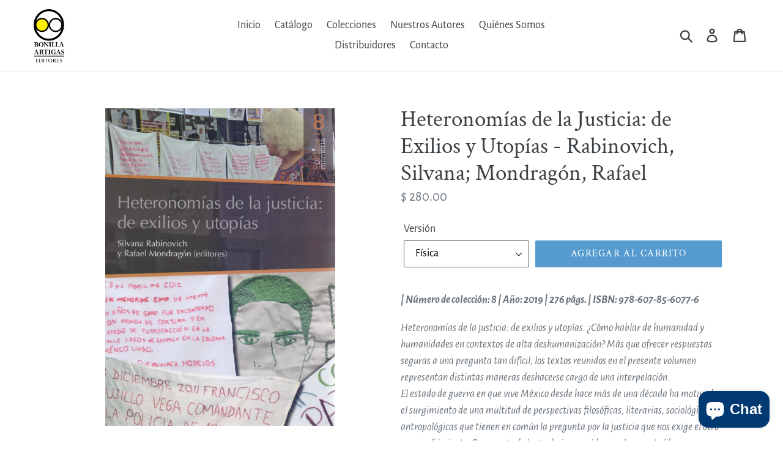

--- FILE ---
content_type: text/html; charset=utf-8
request_url: https://bonillaartigaseditores.com/products/heteronomias-de-la-justicia-de-exilios-y-utopias-rabinovich-silvana-mondragon-rafael
body_size: 17949
content:
<!doctype html>
<!--[if IE 9]> <html class="ie9 no-js" lang="es"> <![endif]-->
<!--[if (gt IE 9)|!(IE)]><!--> <html class="no-js" lang="es"> <!--<![endif]-->
<head>
  <meta charset="utf-8">
  <meta http-equiv="X-UA-Compatible" content="IE=edge,chrome=1">
  <meta name="viewport" content="width=device-width,initial-scale=1">
  <meta name="theme-color" content="#559bcf">
  <link rel="canonical" href="https://bonillaartigaseditores.com/products/heteronomias-de-la-justicia-de-exilios-y-utopias-rabinovich-silvana-mondragon-rafael"><link rel="shortcut icon" href="//bonillaartigaseditores.com/cdn/shop/files/favicon_32x32.png?v=1613548036" type="image/png"><title>Heteronomías de la Justicia: de Exilios y Utopías - Rabinovich, Silvan
&ndash; Bonilla Artigas Editores</title><meta name="description" content="| Número de colección: 8 | Año: 2019 | 276 págs. | ISBN: 978-607-85-6077-6 Heteronomías de la justicia: de exilios y utopías. ¿Cómo hablar de humanidad y humanidades en contextos de alta deshumanización? Más que ofrecer respuestas seguras a una pregunta tan difícil, los textos reunidos en el presente volumen representa"><!-- /snippets/social-meta-tags.liquid -->




<meta property="og:site_name" content="Bonilla Artigas Editores">
<meta property="og:url" content="https://bonillaartigaseditores.com/products/heteronomias-de-la-justicia-de-exilios-y-utopias-rabinovich-silvana-mondragon-rafael">
<meta property="og:title" content="Heteronomías de la Justicia: de Exilios y Utopías - Rabinovich, Silvana; Mondragón, Rafael">
<meta property="og:type" content="product">
<meta property="og:description" content="| Número de colección: 8 | Año: 2019 | 276 págs. | ISBN: 978-607-85-6077-6 Heteronomías de la justicia: de exilios y utopías. ¿Cómo hablar de humanidad y humanidades en contextos de alta deshumanización? Más que ofrecer respuestas seguras a una pregunta tan difícil, los textos reunidos en el presente volumen representa">

  <meta property="og:price:amount" content="280.00">
  <meta property="og:price:currency" content="MXN">

<meta property="og:image" content="http://bonillaartigaseditores.com/cdn/shop/products/9786078560776_1200x1200.jpg?v=1665167351">
<meta property="og:image:secure_url" content="https://bonillaartigaseditores.com/cdn/shop/products/9786078560776_1200x1200.jpg?v=1665167351">


  <meta name="twitter:site" content="@BonillaArtigas">

<meta name="twitter:card" content="summary_large_image">
<meta name="twitter:title" content="Heteronomías de la Justicia: de Exilios y Utopías - Rabinovich, Silvana; Mondragón, Rafael">
<meta name="twitter:description" content="| Número de colección: 8 | Año: 2019 | 276 págs. | ISBN: 978-607-85-6077-6 Heteronomías de la justicia: de exilios y utopías. ¿Cómo hablar de humanidad y humanidades en contextos de alta deshumanización? Más que ofrecer respuestas seguras a una pregunta tan difícil, los textos reunidos en el presente volumen representa">


  <link href="//bonillaartigaseditores.com/cdn/shop/t/1/assets/theme.scss.css?v=67484327503828009491768600942" rel="stylesheet" type="text/css" media="all" />

  <script>
    var theme = {
      strings: {
        addToCart: "Agregar al carrito",
        soldOut: "Agotado",
        unavailable: "No disponible",
        regularPrice: "Precio habitual",
        sale: "Oferta",
        showMore: "Ver más",
        showLess: "Mostrar menos",
        addressError: "No se puede encontrar esa dirección",
        addressNoResults: "No results for that address",
        addressQueryLimit: "Se ha excedido el límite de uso de la API de Google . Considere la posibilidad de actualizar a un \u003ca href=\"https:\/\/developers.google.com\/maps\/premium\/usage-limits\"\u003ePlan Premium\u003c\/a\u003e.",
        authError: "Hubo un problema de autenticación con su cuenta de Google Maps.",
        newWindow: "Abre en una nueva ventana.",
        external: "Abre sitio externo.",
        newWindowExternal: "Abre sitio externo externo en una nueva ventana."
      },
      moneyFormat: "$ {{amount}}"
    }

    document.documentElement.className = document.documentElement.className.replace('no-js', 'js');
  </script>

  <!--[if (lte IE 9) ]><script src="//bonillaartigaseditores.com/cdn/shop/t/1/assets/match-media.min.js?v=22265819453975888031532395158" type="text/javascript"></script><![endif]--><!--[if (gt IE 9)|!(IE)]><!--><script src="//bonillaartigaseditores.com/cdn/shop/t/1/assets/lazysizes.js?v=68441465964607740661532395157" async="async"></script><!--<![endif]-->
  <!--[if lte IE 9]><script src="//bonillaartigaseditores.com/cdn/shop/t/1/assets/lazysizes.min.js?170"></script><![endif]-->

  <!--[if (gt IE 9)|!(IE)]><!--><script src="//bonillaartigaseditores.com/cdn/shop/t/1/assets/vendor.js?v=121857302354663160541532395158" defer="defer"></script><!--<![endif]-->
  <!--[if lte IE 9]><script src="//bonillaartigaseditores.com/cdn/shop/t/1/assets/vendor.js?v=121857302354663160541532395158"></script><![endif]-->

  <!--[if (gt IE 9)|!(IE)]><!--><script src="//bonillaartigaseditores.com/cdn/shop/t/1/assets/theme.js?v=34611478454016113181639422565" defer="defer"></script><!--<![endif]-->
  <!--[if lte IE 9]><script src="//bonillaartigaseditores.com/cdn/shop/t/1/assets/theme.js?v=34611478454016113181639422565"></script><![endif]-->

  <script>window.performance && window.performance.mark && window.performance.mark('shopify.content_for_header.start');</script><meta name="facebook-domain-verification" content="ti5h1k9erh2t0qfft60x59cuo0q1rn">
<meta id="shopify-digital-wallet" name="shopify-digital-wallet" content="/1547075657/digital_wallets/dialog">
<meta name="shopify-checkout-api-token" content="3a518e103670144b09a0d19b73b31e6f">
<meta id="in-context-paypal-metadata" data-shop-id="1547075657" data-venmo-supported="false" data-environment="production" data-locale="es_ES" data-paypal-v4="true" data-currency="MXN">
<link rel="alternate" type="application/json+oembed" href="https://bonillaartigaseditores.com/products/heteronomias-de-la-justicia-de-exilios-y-utopias-rabinovich-silvana-mondragon-rafael.oembed">
<script async="async" src="/checkouts/internal/preloads.js?locale=es-MX"></script>
<script id="shopify-features" type="application/json">{"accessToken":"3a518e103670144b09a0d19b73b31e6f","betas":["rich-media-storefront-analytics"],"domain":"bonillaartigaseditores.com","predictiveSearch":true,"shopId":1547075657,"locale":"es"}</script>
<script>var Shopify = Shopify || {};
Shopify.shop = "bonilla-artigas-editores.myshopify.com";
Shopify.locale = "es";
Shopify.currency = {"active":"MXN","rate":"1.0"};
Shopify.country = "MX";
Shopify.theme = {"name":"Debut","id":32489406537,"schema_name":"Debut","schema_version":"7.1.0","theme_store_id":796,"role":"main"};
Shopify.theme.handle = "null";
Shopify.theme.style = {"id":null,"handle":null};
Shopify.cdnHost = "bonillaartigaseditores.com/cdn";
Shopify.routes = Shopify.routes || {};
Shopify.routes.root = "/";</script>
<script type="module">!function(o){(o.Shopify=o.Shopify||{}).modules=!0}(window);</script>
<script>!function(o){function n(){var o=[];function n(){o.push(Array.prototype.slice.apply(arguments))}return n.q=o,n}var t=o.Shopify=o.Shopify||{};t.loadFeatures=n(),t.autoloadFeatures=n()}(window);</script>
<script id="shop-js-analytics" type="application/json">{"pageType":"product"}</script>
<script defer="defer" async type="module" src="//bonillaartigaseditores.com/cdn/shopifycloud/shop-js/modules/v2/client.init-shop-cart-sync_CvZOh8Af.es.esm.js"></script>
<script defer="defer" async type="module" src="//bonillaartigaseditores.com/cdn/shopifycloud/shop-js/modules/v2/chunk.common_3Rxs6Qxh.esm.js"></script>
<script type="module">
  await import("//bonillaartigaseditores.com/cdn/shopifycloud/shop-js/modules/v2/client.init-shop-cart-sync_CvZOh8Af.es.esm.js");
await import("//bonillaartigaseditores.com/cdn/shopifycloud/shop-js/modules/v2/chunk.common_3Rxs6Qxh.esm.js");

  window.Shopify.SignInWithShop?.initShopCartSync?.({"fedCMEnabled":true,"windoidEnabled":true});

</script>
<script id="__st">var __st={"a":1547075657,"offset":-21600,"reqid":"aa515335-19d7-46cf-a037-5605c17359e3-1768730404","pageurl":"bonillaartigaseditores.com\/products\/heteronomias-de-la-justicia-de-exilios-y-utopias-rabinovich-silvana-mondragon-rafael","u":"6e5009579348","p":"product","rtyp":"product","rid":4165011865673};</script>
<script>window.ShopifyPaypalV4VisibilityTracking = true;</script>
<script id="captcha-bootstrap">!function(){'use strict';const t='contact',e='account',n='new_comment',o=[[t,t],['blogs',n],['comments',n],[t,'customer']],c=[[e,'customer_login'],[e,'guest_login'],[e,'recover_customer_password'],[e,'create_customer']],r=t=>t.map((([t,e])=>`form[action*='/${t}']:not([data-nocaptcha='true']) input[name='form_type'][value='${e}']`)).join(','),a=t=>()=>t?[...document.querySelectorAll(t)].map((t=>t.form)):[];function s(){const t=[...o],e=r(t);return a(e)}const i='password',u='form_key',d=['recaptcha-v3-token','g-recaptcha-response','h-captcha-response',i],f=()=>{try{return window.sessionStorage}catch{return}},m='__shopify_v',_=t=>t.elements[u];function p(t,e,n=!1){try{const o=window.sessionStorage,c=JSON.parse(o.getItem(e)),{data:r}=function(t){const{data:e,action:n}=t;return t[m]||n?{data:e,action:n}:{data:t,action:n}}(c);for(const[e,n]of Object.entries(r))t.elements[e]&&(t.elements[e].value=n);n&&o.removeItem(e)}catch(o){console.error('form repopulation failed',{error:o})}}const l='form_type',E='cptcha';function T(t){t.dataset[E]=!0}const w=window,h=w.document,L='Shopify',v='ce_forms',y='captcha';let A=!1;((t,e)=>{const n=(g='f06e6c50-85a8-45c8-87d0-21a2b65856fe',I='https://cdn.shopify.com/shopifycloud/storefront-forms-hcaptcha/ce_storefront_forms_captcha_hcaptcha.v1.5.2.iife.js',D={infoText:'Protegido por hCaptcha',privacyText:'Privacidad',termsText:'Términos'},(t,e,n)=>{const o=w[L][v],c=o.bindForm;if(c)return c(t,g,e,D).then(n);var r;o.q.push([[t,g,e,D],n]),r=I,A||(h.body.append(Object.assign(h.createElement('script'),{id:'captcha-provider',async:!0,src:r})),A=!0)});var g,I,D;w[L]=w[L]||{},w[L][v]=w[L][v]||{},w[L][v].q=[],w[L][y]=w[L][y]||{},w[L][y].protect=function(t,e){n(t,void 0,e),T(t)},Object.freeze(w[L][y]),function(t,e,n,w,h,L){const[v,y,A,g]=function(t,e,n){const i=e?o:[],u=t?c:[],d=[...i,...u],f=r(d),m=r(i),_=r(d.filter((([t,e])=>n.includes(e))));return[a(f),a(m),a(_),s()]}(w,h,L),I=t=>{const e=t.target;return e instanceof HTMLFormElement?e:e&&e.form},D=t=>v().includes(t);t.addEventListener('submit',(t=>{const e=I(t);if(!e)return;const n=D(e)&&!e.dataset.hcaptchaBound&&!e.dataset.recaptchaBound,o=_(e),c=g().includes(e)&&(!o||!o.value);(n||c)&&t.preventDefault(),c&&!n&&(function(t){try{if(!f())return;!function(t){const e=f();if(!e)return;const n=_(t);if(!n)return;const o=n.value;o&&e.removeItem(o)}(t);const e=Array.from(Array(32),(()=>Math.random().toString(36)[2])).join('');!function(t,e){_(t)||t.append(Object.assign(document.createElement('input'),{type:'hidden',name:u})),t.elements[u].value=e}(t,e),function(t,e){const n=f();if(!n)return;const o=[...t.querySelectorAll(`input[type='${i}']`)].map((({name:t})=>t)),c=[...d,...o],r={};for(const[a,s]of new FormData(t).entries())c.includes(a)||(r[a]=s);n.setItem(e,JSON.stringify({[m]:1,action:t.action,data:r}))}(t,e)}catch(e){console.error('failed to persist form',e)}}(e),e.submit())}));const S=(t,e)=>{t&&!t.dataset[E]&&(n(t,e.some((e=>e===t))),T(t))};for(const o of['focusin','change'])t.addEventListener(o,(t=>{const e=I(t);D(e)&&S(e,y())}));const B=e.get('form_key'),M=e.get(l),P=B&&M;t.addEventListener('DOMContentLoaded',(()=>{const t=y();if(P)for(const e of t)e.elements[l].value===M&&p(e,B);[...new Set([...A(),...v().filter((t=>'true'===t.dataset.shopifyCaptcha))])].forEach((e=>S(e,t)))}))}(h,new URLSearchParams(w.location.search),n,t,e,['guest_login'])})(!0,!0)}();</script>
<script integrity="sha256-4kQ18oKyAcykRKYeNunJcIwy7WH5gtpwJnB7kiuLZ1E=" data-source-attribution="shopify.loadfeatures" defer="defer" src="//bonillaartigaseditores.com/cdn/shopifycloud/storefront/assets/storefront/load_feature-a0a9edcb.js" crossorigin="anonymous"></script>
<script data-source-attribution="shopify.dynamic_checkout.dynamic.init">var Shopify=Shopify||{};Shopify.PaymentButton=Shopify.PaymentButton||{isStorefrontPortableWallets:!0,init:function(){window.Shopify.PaymentButton.init=function(){};var t=document.createElement("script");t.src="https://bonillaartigaseditores.com/cdn/shopifycloud/portable-wallets/latest/portable-wallets.es.js",t.type="module",document.head.appendChild(t)}};
</script>
<script data-source-attribution="shopify.dynamic_checkout.buyer_consent">
  function portableWalletsHideBuyerConsent(e){var t=document.getElementById("shopify-buyer-consent"),n=document.getElementById("shopify-subscription-policy-button");t&&n&&(t.classList.add("hidden"),t.setAttribute("aria-hidden","true"),n.removeEventListener("click",e))}function portableWalletsShowBuyerConsent(e){var t=document.getElementById("shopify-buyer-consent"),n=document.getElementById("shopify-subscription-policy-button");t&&n&&(t.classList.remove("hidden"),t.removeAttribute("aria-hidden"),n.addEventListener("click",e))}window.Shopify?.PaymentButton&&(window.Shopify.PaymentButton.hideBuyerConsent=portableWalletsHideBuyerConsent,window.Shopify.PaymentButton.showBuyerConsent=portableWalletsShowBuyerConsent);
</script>
<script data-source-attribution="shopify.dynamic_checkout.cart.bootstrap">document.addEventListener("DOMContentLoaded",(function(){function t(){return document.querySelector("shopify-accelerated-checkout-cart, shopify-accelerated-checkout")}if(t())Shopify.PaymentButton.init();else{new MutationObserver((function(e,n){t()&&(Shopify.PaymentButton.init(),n.disconnect())})).observe(document.body,{childList:!0,subtree:!0})}}));
</script>
<link id="shopify-accelerated-checkout-styles" rel="stylesheet" media="screen" href="https://bonillaartigaseditores.com/cdn/shopifycloud/portable-wallets/latest/accelerated-checkout-backwards-compat.css" crossorigin="anonymous">
<style id="shopify-accelerated-checkout-cart">
        #shopify-buyer-consent {
  margin-top: 1em;
  display: inline-block;
  width: 100%;
}

#shopify-buyer-consent.hidden {
  display: none;
}

#shopify-subscription-policy-button {
  background: none;
  border: none;
  padding: 0;
  text-decoration: underline;
  font-size: inherit;
  cursor: pointer;
}

#shopify-subscription-policy-button::before {
  box-shadow: none;
}

      </style>

<script>window.performance && window.performance.mark && window.performance.mark('shopify.content_for_header.end');</script>
<script src="https://cdn.shopify.com/extensions/7bc9bb47-adfa-4267-963e-cadee5096caf/inbox-1252/assets/inbox-chat-loader.js" type="text/javascript" defer="defer"></script>
<link href="https://monorail-edge.shopifysvc.com" rel="dns-prefetch">
<script>(function(){if ("sendBeacon" in navigator && "performance" in window) {try {var session_token_from_headers = performance.getEntriesByType('navigation')[0].serverTiming.find(x => x.name == '_s').description;} catch {var session_token_from_headers = undefined;}var session_cookie_matches = document.cookie.match(/_shopify_s=([^;]*)/);var session_token_from_cookie = session_cookie_matches && session_cookie_matches.length === 2 ? session_cookie_matches[1] : "";var session_token = session_token_from_headers || session_token_from_cookie || "";function handle_abandonment_event(e) {var entries = performance.getEntries().filter(function(entry) {return /monorail-edge.shopifysvc.com/.test(entry.name);});if (!window.abandonment_tracked && entries.length === 0) {window.abandonment_tracked = true;var currentMs = Date.now();var navigation_start = performance.timing.navigationStart;var payload = {shop_id: 1547075657,url: window.location.href,navigation_start,duration: currentMs - navigation_start,session_token,page_type: "product"};window.navigator.sendBeacon("https://monorail-edge.shopifysvc.com/v1/produce", JSON.stringify({schema_id: "online_store_buyer_site_abandonment/1.1",payload: payload,metadata: {event_created_at_ms: currentMs,event_sent_at_ms: currentMs}}));}}window.addEventListener('pagehide', handle_abandonment_event);}}());</script>
<script id="web-pixels-manager-setup">(function e(e,d,r,n,o){if(void 0===o&&(o={}),!Boolean(null===(a=null===(i=window.Shopify)||void 0===i?void 0:i.analytics)||void 0===a?void 0:a.replayQueue)){var i,a;window.Shopify=window.Shopify||{};var t=window.Shopify;t.analytics=t.analytics||{};var s=t.analytics;s.replayQueue=[],s.publish=function(e,d,r){return s.replayQueue.push([e,d,r]),!0};try{self.performance.mark("wpm:start")}catch(e){}var l=function(){var e={modern:/Edge?\/(1{2}[4-9]|1[2-9]\d|[2-9]\d{2}|\d{4,})\.\d+(\.\d+|)|Firefox\/(1{2}[4-9]|1[2-9]\d|[2-9]\d{2}|\d{4,})\.\d+(\.\d+|)|Chrom(ium|e)\/(9{2}|\d{3,})\.\d+(\.\d+|)|(Maci|X1{2}).+ Version\/(15\.\d+|(1[6-9]|[2-9]\d|\d{3,})\.\d+)([,.]\d+|)( \(\w+\)|)( Mobile\/\w+|) Safari\/|Chrome.+OPR\/(9{2}|\d{3,})\.\d+\.\d+|(CPU[ +]OS|iPhone[ +]OS|CPU[ +]iPhone|CPU IPhone OS|CPU iPad OS)[ +]+(15[._]\d+|(1[6-9]|[2-9]\d|\d{3,})[._]\d+)([._]\d+|)|Android:?[ /-](13[3-9]|1[4-9]\d|[2-9]\d{2}|\d{4,})(\.\d+|)(\.\d+|)|Android.+Firefox\/(13[5-9]|1[4-9]\d|[2-9]\d{2}|\d{4,})\.\d+(\.\d+|)|Android.+Chrom(ium|e)\/(13[3-9]|1[4-9]\d|[2-9]\d{2}|\d{4,})\.\d+(\.\d+|)|SamsungBrowser\/([2-9]\d|\d{3,})\.\d+/,legacy:/Edge?\/(1[6-9]|[2-9]\d|\d{3,})\.\d+(\.\d+|)|Firefox\/(5[4-9]|[6-9]\d|\d{3,})\.\d+(\.\d+|)|Chrom(ium|e)\/(5[1-9]|[6-9]\d|\d{3,})\.\d+(\.\d+|)([\d.]+$|.*Safari\/(?![\d.]+ Edge\/[\d.]+$))|(Maci|X1{2}).+ Version\/(10\.\d+|(1[1-9]|[2-9]\d|\d{3,})\.\d+)([,.]\d+|)( \(\w+\)|)( Mobile\/\w+|) Safari\/|Chrome.+OPR\/(3[89]|[4-9]\d|\d{3,})\.\d+\.\d+|(CPU[ +]OS|iPhone[ +]OS|CPU[ +]iPhone|CPU IPhone OS|CPU iPad OS)[ +]+(10[._]\d+|(1[1-9]|[2-9]\d|\d{3,})[._]\d+)([._]\d+|)|Android:?[ /-](13[3-9]|1[4-9]\d|[2-9]\d{2}|\d{4,})(\.\d+|)(\.\d+|)|Mobile Safari.+OPR\/([89]\d|\d{3,})\.\d+\.\d+|Android.+Firefox\/(13[5-9]|1[4-9]\d|[2-9]\d{2}|\d{4,})\.\d+(\.\d+|)|Android.+Chrom(ium|e)\/(13[3-9]|1[4-9]\d|[2-9]\d{2}|\d{4,})\.\d+(\.\d+|)|Android.+(UC? ?Browser|UCWEB|U3)[ /]?(15\.([5-9]|\d{2,})|(1[6-9]|[2-9]\d|\d{3,})\.\d+)\.\d+|SamsungBrowser\/(5\.\d+|([6-9]|\d{2,})\.\d+)|Android.+MQ{2}Browser\/(14(\.(9|\d{2,})|)|(1[5-9]|[2-9]\d|\d{3,})(\.\d+|))(\.\d+|)|K[Aa][Ii]OS\/(3\.\d+|([4-9]|\d{2,})\.\d+)(\.\d+|)/},d=e.modern,r=e.legacy,n=navigator.userAgent;return n.match(d)?"modern":n.match(r)?"legacy":"unknown"}(),u="modern"===l?"modern":"legacy",c=(null!=n?n:{modern:"",legacy:""})[u],f=function(e){return[e.baseUrl,"/wpm","/b",e.hashVersion,"modern"===e.buildTarget?"m":"l",".js"].join("")}({baseUrl:d,hashVersion:r,buildTarget:u}),m=function(e){var d=e.version,r=e.bundleTarget,n=e.surface,o=e.pageUrl,i=e.monorailEndpoint;return{emit:function(e){var a=e.status,t=e.errorMsg,s=(new Date).getTime(),l=JSON.stringify({metadata:{event_sent_at_ms:s},events:[{schema_id:"web_pixels_manager_load/3.1",payload:{version:d,bundle_target:r,page_url:o,status:a,surface:n,error_msg:t},metadata:{event_created_at_ms:s}}]});if(!i)return console&&console.warn&&console.warn("[Web Pixels Manager] No Monorail endpoint provided, skipping logging."),!1;try{return self.navigator.sendBeacon.bind(self.navigator)(i,l)}catch(e){}var u=new XMLHttpRequest;try{return u.open("POST",i,!0),u.setRequestHeader("Content-Type","text/plain"),u.send(l),!0}catch(e){return console&&console.warn&&console.warn("[Web Pixels Manager] Got an unhandled error while logging to Monorail."),!1}}}}({version:r,bundleTarget:l,surface:e.surface,pageUrl:self.location.href,monorailEndpoint:e.monorailEndpoint});try{o.browserTarget=l,function(e){var d=e.src,r=e.async,n=void 0===r||r,o=e.onload,i=e.onerror,a=e.sri,t=e.scriptDataAttributes,s=void 0===t?{}:t,l=document.createElement("script"),u=document.querySelector("head"),c=document.querySelector("body");if(l.async=n,l.src=d,a&&(l.integrity=a,l.crossOrigin="anonymous"),s)for(var f in s)if(Object.prototype.hasOwnProperty.call(s,f))try{l.dataset[f]=s[f]}catch(e){}if(o&&l.addEventListener("load",o),i&&l.addEventListener("error",i),u)u.appendChild(l);else{if(!c)throw new Error("Did not find a head or body element to append the script");c.appendChild(l)}}({src:f,async:!0,onload:function(){if(!function(){var e,d;return Boolean(null===(d=null===(e=window.Shopify)||void 0===e?void 0:e.analytics)||void 0===d?void 0:d.initialized)}()){var d=window.webPixelsManager.init(e)||void 0;if(d){var r=window.Shopify.analytics;r.replayQueue.forEach((function(e){var r=e[0],n=e[1],o=e[2];d.publishCustomEvent(r,n,o)})),r.replayQueue=[],r.publish=d.publishCustomEvent,r.visitor=d.visitor,r.initialized=!0}}},onerror:function(){return m.emit({status:"failed",errorMsg:"".concat(f," has failed to load")})},sri:function(e){var d=/^sha384-[A-Za-z0-9+/=]+$/;return"string"==typeof e&&d.test(e)}(c)?c:"",scriptDataAttributes:o}),m.emit({status:"loading"})}catch(e){m.emit({status:"failed",errorMsg:(null==e?void 0:e.message)||"Unknown error"})}}})({shopId: 1547075657,storefrontBaseUrl: "https://bonillaartigaseditores.com",extensionsBaseUrl: "https://extensions.shopifycdn.com/cdn/shopifycloud/web-pixels-manager",monorailEndpoint: "https://monorail-edge.shopifysvc.com/unstable/produce_batch",surface: "storefront-renderer",enabledBetaFlags: ["2dca8a86"],webPixelsConfigList: [{"id":"275185818","configuration":"{\"pixel_id\":\"412372600196717\",\"pixel_type\":\"facebook_pixel\",\"metaapp_system_user_token\":\"-\"}","eventPayloadVersion":"v1","runtimeContext":"OPEN","scriptVersion":"ca16bc87fe92b6042fbaa3acc2fbdaa6","type":"APP","apiClientId":2329312,"privacyPurposes":["ANALYTICS","MARKETING","SALE_OF_DATA"],"dataSharingAdjustments":{"protectedCustomerApprovalScopes":["read_customer_address","read_customer_email","read_customer_name","read_customer_personal_data","read_customer_phone"]}},{"id":"shopify-app-pixel","configuration":"{}","eventPayloadVersion":"v1","runtimeContext":"STRICT","scriptVersion":"0450","apiClientId":"shopify-pixel","type":"APP","privacyPurposes":["ANALYTICS","MARKETING"]},{"id":"shopify-custom-pixel","eventPayloadVersion":"v1","runtimeContext":"LAX","scriptVersion":"0450","apiClientId":"shopify-pixel","type":"CUSTOM","privacyPurposes":["ANALYTICS","MARKETING"]}],isMerchantRequest: false,initData: {"shop":{"name":"Bonilla Artigas Editores","paymentSettings":{"currencyCode":"MXN"},"myshopifyDomain":"bonilla-artigas-editores.myshopify.com","countryCode":"MX","storefrontUrl":"https:\/\/bonillaartigaseditores.com"},"customer":null,"cart":null,"checkout":null,"productVariants":[{"price":{"amount":280.0,"currencyCode":"MXN"},"product":{"title":"Heteronomías de la Justicia: de Exilios y Utopías - Rabinovich, Silvana; Mondragón, Rafael","vendor":"Bonilla Artigas Editores","id":"4165011865673","untranslatedTitle":"Heteronomías de la Justicia: de Exilios y Utopías - Rabinovich, Silvana; Mondragón, Rafael","url":"\/products\/heteronomias-de-la-justicia-de-exilios-y-utopias-rabinovich-silvana-mondragon-rafael","type":"Libro"},"id":"42622282236058","image":{"src":"\/\/bonillaartigaseditores.com\/cdn\/shop\/products\/9786078560776.jpg?v=1665167351"},"sku":"9786078560776","title":"Física","untranslatedTitle":"Física"},{"price":{"amount":280.0,"currencyCode":"MXN"},"product":{"title":"Heteronomías de la Justicia: de Exilios y Utopías - Rabinovich, Silvana; Mondragón, Rafael","vendor":"Bonilla Artigas Editores","id":"4165011865673","untranslatedTitle":"Heteronomías de la Justicia: de Exilios y Utopías - Rabinovich, Silvana; Mondragón, Rafael","url":"\/products\/heteronomias-de-la-justicia-de-exilios-y-utopias-rabinovich-silvana-mondragon-rafael","type":"Libro"},"id":"42622283350170","image":{"src":"\/\/bonillaartigaseditores.com\/cdn\/shop\/products\/9786078560776.jpg?v=1665167351"},"sku":"","title":"Pdf","untranslatedTitle":"Pdf"}],"purchasingCompany":null},},"https://bonillaartigaseditores.com/cdn","fcfee988w5aeb613cpc8e4bc33m6693e112",{"modern":"","legacy":""},{"shopId":"1547075657","storefrontBaseUrl":"https:\/\/bonillaartigaseditores.com","extensionBaseUrl":"https:\/\/extensions.shopifycdn.com\/cdn\/shopifycloud\/web-pixels-manager","surface":"storefront-renderer","enabledBetaFlags":"[\"2dca8a86\"]","isMerchantRequest":"false","hashVersion":"fcfee988w5aeb613cpc8e4bc33m6693e112","publish":"custom","events":"[[\"page_viewed\",{}],[\"product_viewed\",{\"productVariant\":{\"price\":{\"amount\":280.0,\"currencyCode\":\"MXN\"},\"product\":{\"title\":\"Heteronomías de la Justicia: de Exilios y Utopías - Rabinovich, Silvana; Mondragón, Rafael\",\"vendor\":\"Bonilla Artigas Editores\",\"id\":\"4165011865673\",\"untranslatedTitle\":\"Heteronomías de la Justicia: de Exilios y Utopías - Rabinovich, Silvana; Mondragón, Rafael\",\"url\":\"\/products\/heteronomias-de-la-justicia-de-exilios-y-utopias-rabinovich-silvana-mondragon-rafael\",\"type\":\"Libro\"},\"id\":\"42622282236058\",\"image\":{\"src\":\"\/\/bonillaartigaseditores.com\/cdn\/shop\/products\/9786078560776.jpg?v=1665167351\"},\"sku\":\"9786078560776\",\"title\":\"Física\",\"untranslatedTitle\":\"Física\"}}]]"});</script><script>
  window.ShopifyAnalytics = window.ShopifyAnalytics || {};
  window.ShopifyAnalytics.meta = window.ShopifyAnalytics.meta || {};
  window.ShopifyAnalytics.meta.currency = 'MXN';
  var meta = {"product":{"id":4165011865673,"gid":"gid:\/\/shopify\/Product\/4165011865673","vendor":"Bonilla Artigas Editores","type":"Libro","handle":"heteronomias-de-la-justicia-de-exilios-y-utopias-rabinovich-silvana-mondragon-rafael","variants":[{"id":42622282236058,"price":28000,"name":"Heteronomías de la Justicia: de Exilios y Utopías - Rabinovich, Silvana; Mondragón, Rafael - Física","public_title":"Física","sku":"9786078560776"},{"id":42622283350170,"price":28000,"name":"Heteronomías de la Justicia: de Exilios y Utopías - Rabinovich, Silvana; Mondragón, Rafael - Pdf","public_title":"Pdf","sku":""}],"remote":false},"page":{"pageType":"product","resourceType":"product","resourceId":4165011865673,"requestId":"aa515335-19d7-46cf-a037-5605c17359e3-1768730404"}};
  for (var attr in meta) {
    window.ShopifyAnalytics.meta[attr] = meta[attr];
  }
</script>
<script class="analytics">
  (function () {
    var customDocumentWrite = function(content) {
      var jquery = null;

      if (window.jQuery) {
        jquery = window.jQuery;
      } else if (window.Checkout && window.Checkout.$) {
        jquery = window.Checkout.$;
      }

      if (jquery) {
        jquery('body').append(content);
      }
    };

    var hasLoggedConversion = function(token) {
      if (token) {
        return document.cookie.indexOf('loggedConversion=' + token) !== -1;
      }
      return false;
    }

    var setCookieIfConversion = function(token) {
      if (token) {
        var twoMonthsFromNow = new Date(Date.now());
        twoMonthsFromNow.setMonth(twoMonthsFromNow.getMonth() + 2);

        document.cookie = 'loggedConversion=' + token + '; expires=' + twoMonthsFromNow;
      }
    }

    var trekkie = window.ShopifyAnalytics.lib = window.trekkie = window.trekkie || [];
    if (trekkie.integrations) {
      return;
    }
    trekkie.methods = [
      'identify',
      'page',
      'ready',
      'track',
      'trackForm',
      'trackLink'
    ];
    trekkie.factory = function(method) {
      return function() {
        var args = Array.prototype.slice.call(arguments);
        args.unshift(method);
        trekkie.push(args);
        return trekkie;
      };
    };
    for (var i = 0; i < trekkie.methods.length; i++) {
      var key = trekkie.methods[i];
      trekkie[key] = trekkie.factory(key);
    }
    trekkie.load = function(config) {
      trekkie.config = config || {};
      trekkie.config.initialDocumentCookie = document.cookie;
      var first = document.getElementsByTagName('script')[0];
      var script = document.createElement('script');
      script.type = 'text/javascript';
      script.onerror = function(e) {
        var scriptFallback = document.createElement('script');
        scriptFallback.type = 'text/javascript';
        scriptFallback.onerror = function(error) {
                var Monorail = {
      produce: function produce(monorailDomain, schemaId, payload) {
        var currentMs = new Date().getTime();
        var event = {
          schema_id: schemaId,
          payload: payload,
          metadata: {
            event_created_at_ms: currentMs,
            event_sent_at_ms: currentMs
          }
        };
        return Monorail.sendRequest("https://" + monorailDomain + "/v1/produce", JSON.stringify(event));
      },
      sendRequest: function sendRequest(endpointUrl, payload) {
        // Try the sendBeacon API
        if (window && window.navigator && typeof window.navigator.sendBeacon === 'function' && typeof window.Blob === 'function' && !Monorail.isIos12()) {
          var blobData = new window.Blob([payload], {
            type: 'text/plain'
          });

          if (window.navigator.sendBeacon(endpointUrl, blobData)) {
            return true;
          } // sendBeacon was not successful

        } // XHR beacon

        var xhr = new XMLHttpRequest();

        try {
          xhr.open('POST', endpointUrl);
          xhr.setRequestHeader('Content-Type', 'text/plain');
          xhr.send(payload);
        } catch (e) {
          console.log(e);
        }

        return false;
      },
      isIos12: function isIos12() {
        return window.navigator.userAgent.lastIndexOf('iPhone; CPU iPhone OS 12_') !== -1 || window.navigator.userAgent.lastIndexOf('iPad; CPU OS 12_') !== -1;
      }
    };
    Monorail.produce('monorail-edge.shopifysvc.com',
      'trekkie_storefront_load_errors/1.1',
      {shop_id: 1547075657,
      theme_id: 32489406537,
      app_name: "storefront",
      context_url: window.location.href,
      source_url: "//bonillaartigaseditores.com/cdn/s/trekkie.storefront.cd680fe47e6c39ca5d5df5f0a32d569bc48c0f27.min.js"});

        };
        scriptFallback.async = true;
        scriptFallback.src = '//bonillaartigaseditores.com/cdn/s/trekkie.storefront.cd680fe47e6c39ca5d5df5f0a32d569bc48c0f27.min.js';
        first.parentNode.insertBefore(scriptFallback, first);
      };
      script.async = true;
      script.src = '//bonillaartigaseditores.com/cdn/s/trekkie.storefront.cd680fe47e6c39ca5d5df5f0a32d569bc48c0f27.min.js';
      first.parentNode.insertBefore(script, first);
    };
    trekkie.load(
      {"Trekkie":{"appName":"storefront","development":false,"defaultAttributes":{"shopId":1547075657,"isMerchantRequest":null,"themeId":32489406537,"themeCityHash":"16168357041608698118","contentLanguage":"es","currency":"MXN","eventMetadataId":"ea7e3d84-539d-40a4-8185-9ee7000d892c"},"isServerSideCookieWritingEnabled":true,"monorailRegion":"shop_domain","enabledBetaFlags":["65f19447"]},"Session Attribution":{},"S2S":{"facebookCapiEnabled":true,"source":"trekkie-storefront-renderer","apiClientId":580111}}
    );

    var loaded = false;
    trekkie.ready(function() {
      if (loaded) return;
      loaded = true;

      window.ShopifyAnalytics.lib = window.trekkie;

      var originalDocumentWrite = document.write;
      document.write = customDocumentWrite;
      try { window.ShopifyAnalytics.merchantGoogleAnalytics.call(this); } catch(error) {};
      document.write = originalDocumentWrite;

      window.ShopifyAnalytics.lib.page(null,{"pageType":"product","resourceType":"product","resourceId":4165011865673,"requestId":"aa515335-19d7-46cf-a037-5605c17359e3-1768730404","shopifyEmitted":true});

      var match = window.location.pathname.match(/checkouts\/(.+)\/(thank_you|post_purchase)/)
      var token = match? match[1]: undefined;
      if (!hasLoggedConversion(token)) {
        setCookieIfConversion(token);
        window.ShopifyAnalytics.lib.track("Viewed Product",{"currency":"MXN","variantId":42622282236058,"productId":4165011865673,"productGid":"gid:\/\/shopify\/Product\/4165011865673","name":"Heteronomías de la Justicia: de Exilios y Utopías - Rabinovich, Silvana; Mondragón, Rafael - Física","price":"280.00","sku":"9786078560776","brand":"Bonilla Artigas Editores","variant":"Física","category":"Libro","nonInteraction":true,"remote":false},undefined,undefined,{"shopifyEmitted":true});
      window.ShopifyAnalytics.lib.track("monorail:\/\/trekkie_storefront_viewed_product\/1.1",{"currency":"MXN","variantId":42622282236058,"productId":4165011865673,"productGid":"gid:\/\/shopify\/Product\/4165011865673","name":"Heteronomías de la Justicia: de Exilios y Utopías - Rabinovich, Silvana; Mondragón, Rafael - Física","price":"280.00","sku":"9786078560776","brand":"Bonilla Artigas Editores","variant":"Física","category":"Libro","nonInteraction":true,"remote":false,"referer":"https:\/\/bonillaartigaseditores.com\/products\/heteronomias-de-la-justicia-de-exilios-y-utopias-rabinovich-silvana-mondragon-rafael"});
      }
    });


        var eventsListenerScript = document.createElement('script');
        eventsListenerScript.async = true;
        eventsListenerScript.src = "//bonillaartigaseditores.com/cdn/shopifycloud/storefront/assets/shop_events_listener-3da45d37.js";
        document.getElementsByTagName('head')[0].appendChild(eventsListenerScript);

})();</script>
<script
  defer
  src="https://bonillaartigaseditores.com/cdn/shopifycloud/perf-kit/shopify-perf-kit-3.0.4.min.js"
  data-application="storefront-renderer"
  data-shop-id="1547075657"
  data-render-region="gcp-us-central1"
  data-page-type="product"
  data-theme-instance-id="32489406537"
  data-theme-name="Debut"
  data-theme-version="7.1.0"
  data-monorail-region="shop_domain"
  data-resource-timing-sampling-rate="10"
  data-shs="true"
  data-shs-beacon="true"
  data-shs-export-with-fetch="true"
  data-shs-logs-sample-rate="1"
  data-shs-beacon-endpoint="https://bonillaartigaseditores.com/api/collect"
></script>
</head>

<body class="template-product">

  <a class="in-page-link visually-hidden skip-link" href="#MainContent">Ir directamente al contenido</a>

  <div id="SearchDrawer" class="search-bar drawer drawer--top" role="dialog" aria-modal="true" aria-label="Buscar">
    <div class="search-bar__table">
      <div class="search-bar__table-cell search-bar__form-wrapper">
        <form class="search search-bar__form" action="/search" method="get" role="search">
          <input class="search__input search-bar__input" type="search" name="q" value="" placeholder="Buscar" aria-label="Buscar">
          <button class="search-bar__submit search__submit btn--link" type="submit">
            <svg aria-hidden="true" focusable="false" role="presentation" class="icon icon-search" viewBox="0 0 37 40"><path d="M35.6 36l-9.8-9.8c4.1-5.4 3.6-13.2-1.3-18.1-5.4-5.4-14.2-5.4-19.7 0-5.4 5.4-5.4 14.2 0 19.7 2.6 2.6 6.1 4.1 9.8 4.1 3 0 5.9-1 8.3-2.8l9.8 9.8c.4.4.9.6 1.4.6s1-.2 1.4-.6c.9-.9.9-2.1.1-2.9zm-20.9-8.2c-2.6 0-5.1-1-7-2.9-3.9-3.9-3.9-10.1 0-14C9.6 9 12.2 8 14.7 8s5.1 1 7 2.9c3.9 3.9 3.9 10.1 0 14-1.9 1.9-4.4 2.9-7 2.9z"/></svg>
            <span class="icon__fallback-text">Buscar</span>
          </button>
        </form>
      </div>
      <div class="search-bar__table-cell text-right">
        <button type="button" class="btn--link search-bar__close js-drawer-close">
          <svg aria-hidden="true" focusable="false" role="presentation" class="icon icon-close" viewBox="0 0 37 40"><path d="M21.3 23l11-11c.8-.8.8-2 0-2.8-.8-.8-2-.8-2.8 0l-11 11-11-11c-.8-.8-2-.8-2.8 0-.8.8-.8 2 0 2.8l11 11-11 11c-.8.8-.8 2 0 2.8.4.4.9.6 1.4.6s1-.2 1.4-.6l11-11 11 11c.4.4.9.6 1.4.6s1-.2 1.4-.6c.8-.8.8-2 0-2.8l-11-11z"/></svg>
          <span class="icon__fallback-text">Cerrar</span>
        </button>
      </div>
    </div>
  </div>

  <div id="shopify-section-header" class="shopify-section">

<div data-section-id="header" data-section-type="header-section">
  

  <header class="site-header border-bottom logo--left" role="banner">
    <div class="grid grid--no-gutters grid--table site-header__mobile-nav">
      

      

      <div class="grid__item medium-up--one-quarter logo-align--left">
        
        
          <div class="h2 site-header__logo">
        
          
<a href="/" class="site-header__logo-image">
              
              <img class="lazyload js"
                   src="//bonillaartigaseditores.com/cdn/shop/files/bonilla_logo_pagina_2_76cf40fa-0a01-4aad-ac06-dd1948522ce2_300x300.png?v=1628020820"
                   data-src="//bonillaartigaseditores.com/cdn/shop/files/bonilla_logo_pagina_2_76cf40fa-0a01-4aad-ac06-dd1948522ce2_{width}x.png?v=1628020820"
                   data-widths="[180, 360, 540, 720, 900, 1080, 1296, 1512, 1728, 2048]"
                   data-aspectratio="0.5760980592441267"
                   data-sizes="auto"
                   alt="Bonilla Artigas Editores"
                   style="max-width: 50px">
              <noscript>
                
                <img src="//bonillaartigaseditores.com/cdn/shop/files/bonilla_logo_pagina_2_76cf40fa-0a01-4aad-ac06-dd1948522ce2_50x.png?v=1628020820"
                     srcset="//bonillaartigaseditores.com/cdn/shop/files/bonilla_logo_pagina_2_76cf40fa-0a01-4aad-ac06-dd1948522ce2_50x.png?v=1628020820 1x, //bonillaartigaseditores.com/cdn/shop/files/bonilla_logo_pagina_2_76cf40fa-0a01-4aad-ac06-dd1948522ce2_50x@2x.png?v=1628020820 2x"
                     alt="Bonilla Artigas Editores"
                     style="max-width: 50px;">
              </noscript>
            </a>
          
        
          </div>
        
      </div>

      
        <nav class="grid__item medium-up--one-half small--hide" id="AccessibleNav" role="navigation">
          <ul class="site-nav list--inline " id="SiteNav">
  



    
      <li>
        <a href="/" class="site-nav__link site-nav__link--main">Inicio</a>
      </li>
    
  



    
      <li>
        <a href="/collections/all" class="site-nav__link site-nav__link--main">Catálogo</a>
      </li>
    
  



    
      <li>
        <a href="/collections" class="site-nav__link site-nav__link--main">Colecciones</a>
      </li>
    
  



    
      <li>
        <a href="https://bonillaartigaseditores.com/blogs/autores" class="site-nav__link site-nav__link--main">Nuestros Autores</a>
      </li>
    
  



    
      <li>
        <a href="/pages/quienes-somos" class="site-nav__link site-nav__link--main">Quiénes Somos</a>
      </li>
    
  



    
      <li>
        <a href="https://admin.shopify.com/store/bonilla-artigas-editores/pages/98145665178" class="site-nav__link site-nav__link--main">Distribuidores</a>
      </li>
    
  



    
      <li>
        <a href="/pages/contacto" class="site-nav__link site-nav__link--main">Contacto</a>
      </li>
    
  
</ul>

        </nav>
      

      <div class="grid__item medium-up--one-quarter text-right site-header__icons site-header__icons--plus">
        <div class="site-header__icons-wrapper">
          
            <div class="site-header__search site-header__icon small--hide">
              <form action="/search" method="get" class="search-header search" role="search">
  <input class="search-header__input search__input"
    type="search"
    name="q"
    placeholder="Buscar"
    aria-label="Buscar">
  <button class="search-header__submit search__submit btn--link site-header__icon" type="submit">
    <svg aria-hidden="true" focusable="false" role="presentation" class="icon icon-search" viewBox="0 0 37 40"><path d="M35.6 36l-9.8-9.8c4.1-5.4 3.6-13.2-1.3-18.1-5.4-5.4-14.2-5.4-19.7 0-5.4 5.4-5.4 14.2 0 19.7 2.6 2.6 6.1 4.1 9.8 4.1 3 0 5.9-1 8.3-2.8l9.8 9.8c.4.4.9.6 1.4.6s1-.2 1.4-.6c.9-.9.9-2.1.1-2.9zm-20.9-8.2c-2.6 0-5.1-1-7-2.9-3.9-3.9-3.9-10.1 0-14C9.6 9 12.2 8 14.7 8s5.1 1 7 2.9c3.9 3.9 3.9 10.1 0 14-1.9 1.9-4.4 2.9-7 2.9z"/></svg>
    <span class="icon__fallback-text">Buscar</span>
  </button>
</form>

            </div>
          

          <button type="button" class="btn--link site-header__icon site-header__search-toggle js-drawer-open-top medium-up--hide">
            <svg aria-hidden="true" focusable="false" role="presentation" class="icon icon-search" viewBox="0 0 37 40"><path d="M35.6 36l-9.8-9.8c4.1-5.4 3.6-13.2-1.3-18.1-5.4-5.4-14.2-5.4-19.7 0-5.4 5.4-5.4 14.2 0 19.7 2.6 2.6 6.1 4.1 9.8 4.1 3 0 5.9-1 8.3-2.8l9.8 9.8c.4.4.9.6 1.4.6s1-.2 1.4-.6c.9-.9.9-2.1.1-2.9zm-20.9-8.2c-2.6 0-5.1-1-7-2.9-3.9-3.9-3.9-10.1 0-14C9.6 9 12.2 8 14.7 8s5.1 1 7 2.9c3.9 3.9 3.9 10.1 0 14-1.9 1.9-4.4 2.9-7 2.9z"/></svg>
            <span class="icon__fallback-text">Buscar</span>
          </button>

          
            
              <a href="/account/login" class="site-header__icon site-header__account">
                <svg aria-hidden="true" focusable="false" role="presentation" class="icon icon-login" viewBox="0 0 28.33 37.68"><path d="M14.17 14.9a7.45 7.45 0 1 0-7.5-7.45 7.46 7.46 0 0 0 7.5 7.45zm0-10.91a3.45 3.45 0 1 1-3.5 3.46A3.46 3.46 0 0 1 14.17 4zM14.17 16.47A14.18 14.18 0 0 0 0 30.68c0 1.41.66 4 5.11 5.66a27.17 27.17 0 0 0 9.06 1.34c6.54 0 14.17-1.84 14.17-7a14.18 14.18 0 0 0-14.17-14.21zm0 17.21c-6.3 0-10.17-1.77-10.17-3a10.17 10.17 0 1 1 20.33 0c.01 1.23-3.86 3-10.16 3z"/></svg>
                <span class="icon__fallback-text">Ingresar</span>
              </a>
            
          

          <a href="/cart" class="site-header__icon site-header__cart">
            <svg aria-hidden="true" focusable="false" role="presentation" class="icon icon-cart" viewBox="0 0 37 40"><path d="M36.5 34.8L33.3 8h-5.9C26.7 3.9 23 .8 18.5.8S10.3 3.9 9.6 8H3.7L.5 34.8c-.2 1.5.4 2.4.9 3 .5.5 1.4 1.2 3.1 1.2h28c1.3 0 2.4-.4 3.1-1.3.7-.7 1-1.8.9-2.9zm-18-30c2.2 0 4.1 1.4 4.7 3.2h-9.5c.7-1.9 2.6-3.2 4.8-3.2zM4.5 35l2.8-23h2.2v3c0 1.1.9 2 2 2s2-.9 2-2v-3h10v3c0 1.1.9 2 2 2s2-.9 2-2v-3h2.2l2.8 23h-28z"/></svg>
            <span class="icon__fallback-text">Carrito</span>
            
          </a>

          
            <button type="button" class="btn--link site-header__icon site-header__menu js-mobile-nav-toggle mobile-nav--open" aria-controls="navigation"  aria-expanded="false" aria-label="Menú">
              <svg aria-hidden="true" focusable="false" role="presentation" class="icon icon-hamburger" viewBox="0 0 37 40"><path d="M33.5 25h-30c-1.1 0-2-.9-2-2s.9-2 2-2h30c1.1 0 2 .9 2 2s-.9 2-2 2zm0-11.5h-30c-1.1 0-2-.9-2-2s.9-2 2-2h30c1.1 0 2 .9 2 2s-.9 2-2 2zm0 23h-30c-1.1 0-2-.9-2-2s.9-2 2-2h30c1.1 0 2 .9 2 2s-.9 2-2 2z"/></svg>
              <svg aria-hidden="true" focusable="false" role="presentation" class="icon icon-close" viewBox="0 0 37 40"><path d="M21.3 23l11-11c.8-.8.8-2 0-2.8-.8-.8-2-.8-2.8 0l-11 11-11-11c-.8-.8-2-.8-2.8 0-.8.8-.8 2 0 2.8l11 11-11 11c-.8.8-.8 2 0 2.8.4.4.9.6 1.4.6s1-.2 1.4-.6l11-11 11 11c.4.4.9.6 1.4.6s1-.2 1.4-.6c.8-.8.8-2 0-2.8l-11-11z"/></svg>
            </button>
          
        </div>

      </div>
    </div>

    <nav class="mobile-nav-wrapper medium-up--hide" role="navigation">
      <ul id="MobileNav" class="mobile-nav">
        
<li class="mobile-nav__item border-bottom">
            
              <a href="/" class="mobile-nav__link">
                Inicio
              </a>
            
          </li>
        
<li class="mobile-nav__item border-bottom">
            
              <a href="/collections/all" class="mobile-nav__link">
                Catálogo
              </a>
            
          </li>
        
<li class="mobile-nav__item border-bottom">
            
              <a href="/collections" class="mobile-nav__link">
                Colecciones
              </a>
            
          </li>
        
<li class="mobile-nav__item border-bottom">
            
              <a href="https://bonillaartigaseditores.com/blogs/autores" class="mobile-nav__link">
                Nuestros Autores
              </a>
            
          </li>
        
<li class="mobile-nav__item border-bottom">
            
              <a href="/pages/quienes-somos" class="mobile-nav__link">
                Quiénes Somos
              </a>
            
          </li>
        
<li class="mobile-nav__item border-bottom">
            
              <a href="https://admin.shopify.com/store/bonilla-artigas-editores/pages/98145665178" class="mobile-nav__link">
                Distribuidores
              </a>
            
          </li>
        
<li class="mobile-nav__item">
            
              <a href="/pages/contacto" class="mobile-nav__link">
                Contacto
              </a>
            
          </li>
        
      </ul>
    </nav>
  </header>

  
</div>



<script type="application/ld+json">
{
  "@context": "http://schema.org",
  "@type": "Organization",
  "name": "Bonilla Artigas Editores",
  
    
    "logo": "https://bonillaartigaseditores.com/cdn/shop/files/bonilla_logo_pagina_2_76cf40fa-0a01-4aad-ac06-dd1948522ce2_564x.png?v=1628020820",
  
  "sameAs": [
    "https://twitter.com/BonillaArtigas",
    "https://www.facebook.com/BonillaArtigas",
    "",
    "https://www.instagram.com/bonilla_artigas_editores/",
    "",
    "",
    "https://www.youtube.com/channel/UCEu97Rs6OwUwJI2eWOwZ9Ow",
    ""
  ],
  "url": "https://bonillaartigaseditores.com"
}
</script>


</div>

  <div class="page-container" id="PageContainer">

    <main class="main-content js-focus-hidden" id="MainContent" role="main" tabindex="-1">
      

<div id="shopify-section-product-template" class="shopify-section"><div class="product-template__container page-width"
  id="ProductSection-product-template"
  data-section-id="product-template"
  data-section-type="product"
  data-enable-history-state="true"
>
  


  <div class="grid product-single">
    <div class="grid__item product-single__photos medium-up--one-half">
        
        
        
        
<style>
  
  
  @media screen and (min-width: 750px) { 
    #FeaturedImage-product-template-35192128405658 {
      max-width: 384.66288951841364px;
      max-height: 530px;
    }
    #FeaturedImageZoom-product-template-35192128405658-wrapper {
      max-width: 384.66288951841364px;
      max-height: 530px;
    }
   } 
  
  
    
    @media screen and (max-width: 749px) {
      #FeaturedImage-product-template-35192128405658 {
        max-width: 544.3342776203966px;
        max-height: 750px;
      }
      #FeaturedImageZoom-product-template-35192128405658-wrapper {
        max-width: 544.3342776203966px;
      }
    }
  
</style>


        <div id="FeaturedImageZoom-product-template-35192128405658-wrapper" class="product-single__photo-wrapper js">
          <div
          id="FeaturedImageZoom-product-template-35192128405658"
          style="padding-top:137.78298204527712%;"
          class="product-single__photo js-zoom-enabled"
          data-image-id="35192128405658"
           data-zoom="//bonillaartigaseditores.com/cdn/shop/products/9786078560776_1024x1024@2x.jpg?v=1665167351">
            <img id="FeaturedImage-product-template-35192128405658"
                 class="feature-row__image product-featured-img lazyload"
                 src="//bonillaartigaseditores.com/cdn/shop/products/9786078560776_300x300.jpg?v=1665167351"
                 data-src="//bonillaartigaseditores.com/cdn/shop/products/9786078560776_{width}x.jpg?v=1665167351"
                 data-widths="[180, 360, 540, 720, 900, 1080, 1296, 1512, 1728, 2048]"
                 data-aspectratio="0.7257790368271955"
                 data-sizes="auto"
                 tabindex="-1"
                 alt="Heteronomías de la Justicia: de Exilios y Utopías - Rabinovich, Silvana; Mondragón, Rafael">
          </div>
        </div>
      

      <noscript>
        
        <img src="//bonillaartigaseditores.com/cdn/shop/products/9786078560776_530x@2x.jpg?v=1665167351" alt="Heteronomías de la Justicia: de Exilios y Utopías - Rabinovich, Silvana; Mondragón, Rafael" id="FeaturedImage-product-template" class="product-featured-img" style="max-width: 530px;">
      </noscript>

      
    </div>

    <div class="grid__item medium-up--one-half">
      <div class="product-single__meta">

        <h1 class="product-single__title">Heteronomías de la Justicia: de Exilios y Utopías - Rabinovich, Silvana; Mondragón, Rafael</h1>

          <div class="product__price">
            <!-- snippet/product-price.liquid -->

<dl class="price" data-price>

  

  <div class="price__regular">
    <dt>
      <span class="visually-hidden visually-hidden--inline">Precio habitual</span>
    </dt>
    <dd>
      <span class="price-item price-item--regular" data-regular-price>
        
          
            $ 280.00
          
        
      </span>
    </dd>
  </div>
  <div class="price__sale">
    <dt>
      <span class="visually-hidden visually-hidden--inline">Precio de oferta</span>
    </dt>
    <dd>
      <span class="price-item price-item--sale" data-sale-price>
        $ 280.00
      </span>
      <span class="price-item__label" aria-hidden="true">Oferta</span>
    </dd>
  </div>
</dl>

          </div>

          

          

          <form method="post" action="/cart/add" id="product_form_4165011865673" accept-charset="UTF-8" class="product-form product-form-product-template
" enctype="multipart/form-data" novalidate="novalidate"><input type="hidden" name="form_type" value="product" /><input type="hidden" name="utf8" value="✓" />
            
              
                <div class="selector-wrapper js product-form__item">
                  <label for="SingleOptionSelector-0">
                    Versión
                  </label>
                  <select class="single-option-selector single-option-selector-product-template product-form__input" id="SingleOptionSelector-0" data-index="option1">
                    
                      <option value="Física" selected="selected">Física</option>
                    
                      <option value="Pdf">Pdf</option>
                    
                  </select>
                </div>
              
            

            <select name="id" id="ProductSelect-product-template" class="product-form__variants no-js">
              
                
                  <option  selected="selected"  value="42622282236058">
                    Física
                  </option>
                
              
                
                  <option  value="42622283350170">
                    Pdf
                  </option>
                
              
            </select>

            
            <div class="product-form__item product-form__item--submit">
              <button type="submit" name="add" id="AddToCart-product-template"  class="btn product-form__cart-submit">
                <span id="AddToCartText-product-template">
                  
                    Agregar al carrito
                  
                </span>
              </button>
              
            </div>
          <input type="hidden" name="product-id" value="4165011865673" /><input type="hidden" name="section-id" value="product-template" /></form>
        </div><p class="visually-hidden" data-product-status
          aria-live="polite"
          role="status"
        ></p>

        <div class="product-single__description rte">
          <p><strong><i>| Número de colección: 8 | Año: 2019 | 276 págs. | ISBN: 978-607-85-6077-6</i></strong></p>
<p><i>Heteronomías de la justicia: de exilios y utopías. ¿Cómo hablar de humanidad y humanidades en contextos de alta deshumanización? Más que ofrecer respuestas seguras a una pregunta tan difícil, los textos reunidos en el presente volumen representan distintas maneras deshacerse cargo de una interpelación. <br>El estado de guerra en que vive México desde hace más de una década ha motivado el surgimiento de una multitud de perspectivas filosóficas, literarias, sociológicas y antropológicas que tienen en común la pregunta por la justicia que nos exige el otro en su sufrimiento. Gran parte de los trabajos reunidos en el presente libro reflexionan sobre esta justicia a partir de la noción de heteronomía, que no entienden como mera ausencia de autonomía, sino como "justicia del otro", más exigente que un altruismo que clama por la (propia) "justicia para el otro". La heteronomía pensada en el presente libro es ajena a todo sentimiento o dominación alguna, y nos parece clave para pensar de otro modo el problema de la utopía, la búsqueda de alternativas colectivas a ese orden social, y la construcción de otros sentidos -comunitarios- de la autonomía.</i></p>
        </div>

        
          <!-- /snippets/social-sharing.liquid -->
<ul class="social-sharing">

  
    <li>
      <a target="_blank" href="//www.facebook.com/sharer.php?u=https://bonillaartigaseditores.com/products/heteronomias-de-la-justicia-de-exilios-y-utopias-rabinovich-silvana-mondragon-rafael" class="btn btn--small btn--share share-facebook">
        <svg aria-hidden="true" focusable="false" role="presentation" class="icon icon-facebook" viewBox="0 0 20 20"><path fill="#444" d="M18.05.811q.439 0 .744.305t.305.744v16.637q0 .439-.305.744t-.744.305h-4.732v-7.221h2.415l.342-2.854h-2.757v-1.83q0-.659.293-1t1.073-.342h1.488V3.762q-.976-.098-2.171-.098-1.634 0-2.635.964t-1 2.72V9.47H7.951v2.854h2.415v7.221H1.413q-.439 0-.744-.305t-.305-.744V1.859q0-.439.305-.744T1.413.81H18.05z"/></svg>
        <span class="share-title" aria-hidden="true">Compartir</span>
        <span class="visually-hidden">Compartir en Facebook</span>
      </a>
    </li>
  

  
    <li>
      <a target="_blank" href="//twitter.com/share?text=Heteronom%C3%ADas%20de%20la%20Justicia:%20de%20Exilios%20y%20Utop%C3%ADas%20-%20Rabinovich,%20Silvana;%20Mondrag%C3%B3n,%20Rafael&amp;url=https://bonillaartigaseditores.com/products/heteronomias-de-la-justicia-de-exilios-y-utopias-rabinovich-silvana-mondragon-rafael" class="btn btn--small btn--share share-twitter">
        <svg aria-hidden="true" focusable="false" role="presentation" class="icon icon-twitter" viewBox="0 0 20 20"><path fill="#444" d="M19.551 4.208q-.815 1.202-1.956 2.038 0 .082.02.255t.02.255q0 1.589-.469 3.179t-1.426 3.036-2.272 2.567-3.158 1.793-3.963.672q-3.301 0-6.031-1.773.571.041.937.041 2.751 0 4.911-1.671-1.284-.02-2.292-.784T2.456 11.85q.346.082.754.082.55 0 1.039-.163-1.365-.285-2.262-1.365T1.09 7.918v-.041q.774.408 1.773.448-.795-.53-1.263-1.396t-.469-1.864q0-1.019.509-1.997 1.487 1.854 3.596 2.924T9.81 7.184q-.143-.509-.143-.897 0-1.63 1.161-2.781t2.832-1.151q.815 0 1.569.326t1.284.917q1.345-.265 2.506-.958-.428 1.386-1.732 2.18 1.243-.163 2.262-.611z"/></svg>
        <span class="share-title" aria-hidden="true">Tuitear</span>
        <span class="visually-hidden">Tuitear en Twitter</span>
      </a>
    </li>
  

  
    <li>
      <a target="_blank" href="//pinterest.com/pin/create/button/?url=https://bonillaartigaseditores.com/products/heteronomias-de-la-justicia-de-exilios-y-utopias-rabinovich-silvana-mondragon-rafael&amp;media=//bonillaartigaseditores.com/cdn/shop/products/9786078560776_1024x1024.jpg?v=1665167351&amp;description=Heteronom%C3%ADas%20de%20la%20Justicia:%20de%20Exilios%20y%20Utop%C3%ADas%20-%20Rabinovich,%20Silvana;%20Mondrag%C3%B3n,%20Rafael" class="btn btn--small btn--share share-pinterest">
        <svg aria-hidden="true" focusable="false" role="presentation" class="icon icon-pinterest" viewBox="0 0 20 20"><path fill="#444" d="M9.958.811q1.903 0 3.635.744t2.988 2 2 2.988.744 3.635q0 2.537-1.256 4.696t-3.415 3.415-4.696 1.256q-1.39 0-2.659-.366.707-1.147.951-2.025l.659-2.561q.244.463.903.817t1.39.354q1.464 0 2.622-.842t1.793-2.305.634-3.293q0-2.171-1.671-3.769t-4.257-1.598q-1.586 0-2.903.537T5.298 5.897 4.066 7.775t-.427 2.037q0 1.268.476 2.22t1.427 1.342q.171.073.293.012t.171-.232q.171-.61.195-.756.098-.268-.122-.512-.634-.707-.634-1.83 0-1.854 1.281-3.183t3.354-1.329q1.83 0 2.854 1t1.025 2.61q0 1.342-.366 2.476t-1.049 1.817-1.561.683q-.732 0-1.195-.537t-.293-1.269q.098-.342.256-.878t.268-.915.207-.817.098-.732q0-.61-.317-1t-.927-.39q-.756 0-1.269.695t-.512 1.744q0 .39.061.756t.134.537l.073.171q-1 4.342-1.22 5.098-.195.927-.146 2.171-2.513-1.122-4.062-3.44T.59 10.177q0-3.879 2.744-6.623T9.957.81z"/></svg>
        <span class="share-title" aria-hidden="true">Hacer pin</span>
        <span class="visually-hidden">Pinear en Pinterest</span>
      </a>
    </li>
  

</ul>

        
    </div>
  </div>
</div>




  <script type="application/json" id="ProductJson-product-template">
    {"id":4165011865673,"title":"Heteronomías de la Justicia: de Exilios y Utopías - Rabinovich, Silvana; Mondragón, Rafael","handle":"heteronomias-de-la-justicia-de-exilios-y-utopias-rabinovich-silvana-mondragon-rafael","description":"\u003cp\u003e\u003cstrong\u003e\u003ci\u003e| Número de colección: 8 | Año: 2019 | 276 págs. | ISBN: 978-607-85-6077-6\u003c\/i\u003e\u003c\/strong\u003e\u003c\/p\u003e\n\u003cp\u003e\u003ci\u003eHeteronomías de la justicia: de exilios y utopías. ¿Cómo hablar de humanidad y humanidades en contextos de alta deshumanización? Más que ofrecer respuestas seguras a una pregunta tan difícil, los textos reunidos en el presente volumen representan distintas maneras deshacerse cargo de una interpelación. \u003cbr\u003eEl estado de guerra en que vive México desde hace más de una década ha motivado el surgimiento de una multitud de perspectivas filosóficas, literarias, sociológicas y antropológicas que tienen en común la pregunta por la justicia que nos exige el otro en su sufrimiento. Gran parte de los trabajos reunidos en el presente libro reflexionan sobre esta justicia a partir de la noción de heteronomía, que no entienden como mera ausencia de autonomía, sino como \"justicia del otro\", más exigente que un altruismo que clama por la (propia) \"justicia para el otro\". La heteronomía pensada en el presente libro es ajena a todo sentimiento o dominación alguna, y nos parece clave para pensar de otro modo el problema de la utopía, la búsqueda de alternativas colectivas a ese orden social, y la construcción de otros sentidos -comunitarios- de la autonomía.\u003c\/i\u003e\u003c\/p\u003e","published_at":"2019-09-28T11:28:18-05:00","created_at":"2019-09-28T11:43:24-05:00","vendor":"Bonilla Artigas Editores","type":"Libro","tags":["exilio","historia","memoria"],"price":28000,"price_min":28000,"price_max":28000,"available":true,"price_varies":false,"compare_at_price":null,"compare_at_price_min":0,"compare_at_price_max":0,"compare_at_price_varies":false,"variants":[{"id":42622282236058,"title":"Física","option1":"Física","option2":null,"option3":null,"sku":"9786078560776","requires_shipping":true,"taxable":false,"featured_image":null,"available":true,"name":"Heteronomías de la Justicia: de Exilios y Utopías - Rabinovich, Silvana; Mondragón, Rafael - Física","public_title":"Física","options":["Física"],"price":28000,"weight":355,"compare_at_price":null,"inventory_management":null,"barcode":"9786078560776","requires_selling_plan":false,"selling_plan_allocations":[]},{"id":42622283350170,"title":"Pdf","option1":"Pdf","option2":null,"option3":null,"sku":"","requires_shipping":false,"taxable":false,"featured_image":null,"available":true,"name":"Heteronomías de la Justicia: de Exilios y Utopías - Rabinovich, Silvana; Mondragón, Rafael - Pdf","public_title":"Pdf","options":["Pdf"],"price":28000,"weight":800,"compare_at_price":null,"inventory_management":null,"barcode":"9786078560776","requires_selling_plan":false,"selling_plan_allocations":[]}],"images":["\/\/bonillaartigaseditores.com\/cdn\/shop\/products\/9786078560776.jpg?v=1665167351"],"featured_image":"\/\/bonillaartigaseditores.com\/cdn\/shop\/products\/9786078560776.jpg?v=1665167351","options":["Versión"],"media":[{"alt":null,"id":27664241197210,"position":1,"preview_image":{"aspect_ratio":0.726,"height":1765,"width":1281,"src":"\/\/bonillaartigaseditores.com\/cdn\/shop\/products\/9786078560776.jpg?v=1665167351"},"aspect_ratio":0.726,"height":1765,"media_type":"image","src":"\/\/bonillaartigaseditores.com\/cdn\/shop\/products\/9786078560776.jpg?v=1665167351","width":1281}],"requires_selling_plan":false,"selling_plan_groups":[],"content":"\u003cp\u003e\u003cstrong\u003e\u003ci\u003e| Número de colección: 8 | Año: 2019 | 276 págs. | ISBN: 978-607-85-6077-6\u003c\/i\u003e\u003c\/strong\u003e\u003c\/p\u003e\n\u003cp\u003e\u003ci\u003eHeteronomías de la justicia: de exilios y utopías. ¿Cómo hablar de humanidad y humanidades en contextos de alta deshumanización? Más que ofrecer respuestas seguras a una pregunta tan difícil, los textos reunidos en el presente volumen representan distintas maneras deshacerse cargo de una interpelación. \u003cbr\u003eEl estado de guerra en que vive México desde hace más de una década ha motivado el surgimiento de una multitud de perspectivas filosóficas, literarias, sociológicas y antropológicas que tienen en común la pregunta por la justicia que nos exige el otro en su sufrimiento. Gran parte de los trabajos reunidos en el presente libro reflexionan sobre esta justicia a partir de la noción de heteronomía, que no entienden como mera ausencia de autonomía, sino como \"justicia del otro\", más exigente que un altruismo que clama por la (propia) \"justicia para el otro\". La heteronomía pensada en el presente libro es ajena a todo sentimiento o dominación alguna, y nos parece clave para pensar de otro modo el problema de la utopía, la búsqueda de alternativas colectivas a ese orden social, y la construcción de otros sentidos -comunitarios- de la autonomía.\u003c\/i\u003e\u003c\/p\u003e"}
  </script>



</div>

<script>
  // Override default values of shop.strings for each template.
  // Alternate product templates can change values of
  // add to cart button, sold out, and unavailable states here.
  theme.productStrings = {
    addToCart: "Agregar al carrito",
    soldOut: "Agotado",
    unavailable: "No disponible"
  }
</script>



<script type="application/ld+json">
{
  "@context": "http://schema.org/",
  "@type": "Product",
  "name": "Heteronomías de la Justicia: de Exilios y Utopías - Rabinovich, Silvana; Mondragón, Rafael",
  "url": "https://bonillaartigaseditores.com/products/heteronomias-de-la-justicia-de-exilios-y-utopias-rabinovich-silvana-mondragon-rafael","image": [
      "https://bonillaartigaseditores.com/cdn/shop/products/9786078560776_1281x.jpg?v=1665167351"
    ],"description": "| Número de colección: 8 | Año: 2019 | 276 págs. | ISBN: 978-607-85-6077-6
Heteronomías de la justicia: de exilios y utopías. ¿Cómo hablar de humanidad y humanidades en contextos de alta deshumanización? Más que ofrecer respuestas seguras a una pregunta tan difícil, los textos reunidos en el presente volumen representan distintas maneras deshacerse cargo de una interpelación. El estado de guerra en que vive México desde hace más de una década ha motivado el surgimiento de una multitud de perspectivas filosóficas, literarias, sociológicas y antropológicas que tienen en común la pregunta por la justicia que nos exige el otro en su sufrimiento. Gran parte de los trabajos reunidos en el presente libro reflexionan sobre esta justicia a partir de la noción de heteronomía, que no entienden como mera ausencia de autonomía, sino como &quot;justicia del otro&quot;, más exigente que un altruismo que clama por la (propia) &quot;justicia para el otro&quot;. La heteronomía pensada en el presente libro es ajena a todo sentimiento o dominación alguna, y nos parece clave para pensar de otro modo el problema de la utopía, la búsqueda de alternativas colectivas a ese orden social, y la construcción de otros sentidos -comunitarios- de la autonomía.","sku": "9786078560776","brand": {
    "@type": "Thing",
    "name": "Bonilla Artigas Editores"
  },
  "offers": [{
        "@type" : "Offer","sku": "9786078560776","availability" : "http://schema.org/InStock",
        "price" : "280.0",
        "priceCurrency" : "MXN",
        "url" : "https://bonillaartigaseditores.com/products/heteronomias-de-la-justicia-de-exilios-y-utopias-rabinovich-silvana-mondragon-rafael?variant=42622282236058"
      },
{
        "@type" : "Offer","availability" : "http://schema.org/InStock",
        "price" : "280.0",
        "priceCurrency" : "MXN",
        "url" : "https://bonillaartigaseditores.com/products/heteronomias-de-la-justicia-de-exilios-y-utopias-rabinovich-silvana-mondragon-rafael?variant=42622283350170"
      }
]
}
</script>

    </main>

    <div id="shopify-section-footer" class="shopify-section">

<footer class="site-footer" role="contentinfo">
  <div class="page-width">
    <div class="grid grid--no-gutters">
      <div class="grid__item medium-up--one-half">
        
          <ul class="site-footer__linklist">
            
              <li class="site-footer__linklist-item">
                <a href="/search">Búsqueda</a>
              </li>
            
              <li class="site-footer__linklist-item">
                <a href="/blogs/noticias/aviso-de-privacidad">Aviso de privacidad </a>
              </li>
            
          </ul>
        
      </div>

      <div class="grid__item medium-up--one-quarter">
        
      </div>

      
        <div class="grid__item medium-up--one-half">
          <div class="site-footer__newsletter"><form method="post" action="/contact#ContactFooter" id="ContactFooter" accept-charset="UTF-8" class="contact-form" novalidate="novalidate"><input type="hidden" name="form_type" value="customer" /><input type="hidden" name="utf8" value="✓" />
              

              <label for="Email" class="h4">Suscríbete a nuestro newsletter</label>
              
                <div class="rte"><p><strong>Entérate de nuestras presentaciones, promociones y nuevas ediciones.</strong></p></div>
              
              <div class="input-group">
                <input type="hidden" name="contact[tags]" value="newsletter">
                <input type="email"
                  name="contact[email]"
                  id="ContactFooter-email"
                  class="input-group__field newsletter__input"
                  value=""
                  placeholder="Dirección de correo electrónico"
                  autocorrect="off"
                  autocapitalize="off"
                  >
                <span class="input-group__btn">
                  <button type="submit" class="btn newsletter__submit" name="commit" id="Subscribe">
                    <span class="newsletter__submit-text--large">Suscribir</span>
                  </button>
                </span>
                <span id="ContactFooter-email-error" class="input-error-message"><svg aria-hidden="true" focusable="false" role="presentation" class="icon icon-error" viewBox="0 0 14 14"><path d="M7 14A7 7 0 1 0 7 0a7 7 0 0 0 0 14zm-1.05-3.85A1.05 1.05 0 1 1 7 11.2a1.008 1.008 0 0 1-1.05-1.05zm.381-1.981l-.266-5.25h1.841l-.255 5.25h-1.32z"/></svg>  .</span>
              </div>
            </form>
          </div>
        </div>
      
    </div>

    <div class="grid grid--no-gutters site-footer__secondary-wrapper ">
      
        <div class="grid__item medium-up--one-half">
          <ul class="list--inline site-footer__social-icons social-icons site-footer__subwrapper">
            
              <li>
                <a class="social-icons__link" href="https://www.facebook.com/BonillaArtigas" aria-describedby="a11y-external-message">
                  <svg aria-hidden="true" focusable="false" role="presentation" class="icon icon-facebook" viewBox="0 0 20 20"><path fill="#444" d="M18.05.811q.439 0 .744.305t.305.744v16.637q0 .439-.305.744t-.744.305h-4.732v-7.221h2.415l.342-2.854h-2.757v-1.83q0-.659.293-1t1.073-.342h1.488V3.762q-.976-.098-2.171-.098-1.634 0-2.635.964t-1 2.72V9.47H7.951v2.854h2.415v7.221H1.413q-.439 0-.744-.305t-.305-.744V1.859q0-.439.305-.744T1.413.81H18.05z"/></svg>
                  <span class="icon__fallback-text">Facebook</span>
                </a>
              </li>
            
            
              <li>
                <a class="social-icons__link" href="https://twitter.com/BonillaArtigas" aria-describedby="a11y-external-message">
                  <svg aria-hidden="true" focusable="false" role="presentation" class="icon icon-twitter" viewBox="0 0 20 20"><path fill="#444" d="M19.551 4.208q-.815 1.202-1.956 2.038 0 .082.02.255t.02.255q0 1.589-.469 3.179t-1.426 3.036-2.272 2.567-3.158 1.793-3.963.672q-3.301 0-6.031-1.773.571.041.937.041 2.751 0 4.911-1.671-1.284-.02-2.292-.784T2.456 11.85q.346.082.754.082.55 0 1.039-.163-1.365-.285-2.262-1.365T1.09 7.918v-.041q.774.408 1.773.448-.795-.53-1.263-1.396t-.469-1.864q0-1.019.509-1.997 1.487 1.854 3.596 2.924T9.81 7.184q-.143-.509-.143-.897 0-1.63 1.161-2.781t2.832-1.151q.815 0 1.569.326t1.284.917q1.345-.265 2.506-.958-.428 1.386-1.732 2.18 1.243-.163 2.262-.611z"/></svg>
                  <span class="icon__fallback-text">Twitter</span>
                </a>
              </li>
            
            
            
              <li>
                <a class="social-icons__link" href="https://www.instagram.com/bonilla_artigas_editores/" aria-describedby="a11y-external-message">
                  <svg aria-hidden="true" focusable="false" role="presentation" class="icon icon-instagram" viewBox="0 0 512 512"><path d="M256 49.5c67.3 0 75.2.3 101.8 1.5 24.6 1.1 37.9 5.2 46.8 8.7 11.8 4.6 20.2 10 29 18.8s14.3 17.2 18.8 29c3.4 8.9 7.6 22.2 8.7 46.8 1.2 26.6 1.5 34.5 1.5 101.8s-.3 75.2-1.5 101.8c-1.1 24.6-5.2 37.9-8.7 46.8-4.6 11.8-10 20.2-18.8 29s-17.2 14.3-29 18.8c-8.9 3.4-22.2 7.6-46.8 8.7-26.6 1.2-34.5 1.5-101.8 1.5s-75.2-.3-101.8-1.5c-24.6-1.1-37.9-5.2-46.8-8.7-11.8-4.6-20.2-10-29-18.8s-14.3-17.2-18.8-29c-3.4-8.9-7.6-22.2-8.7-46.8-1.2-26.6-1.5-34.5-1.5-101.8s.3-75.2 1.5-101.8c1.1-24.6 5.2-37.9 8.7-46.8 4.6-11.8 10-20.2 18.8-29s17.2-14.3 29-18.8c8.9-3.4 22.2-7.6 46.8-8.7 26.6-1.3 34.5-1.5 101.8-1.5m0-45.4c-68.4 0-77 .3-103.9 1.5C125.3 6.8 107 11.1 91 17.3c-16.6 6.4-30.6 15.1-44.6 29.1-14 14-22.6 28.1-29.1 44.6-6.2 16-10.5 34.3-11.7 61.2C4.4 179 4.1 187.6 4.1 256s.3 77 1.5 103.9c1.2 26.8 5.5 45.1 11.7 61.2 6.4 16.6 15.1 30.6 29.1 44.6 14 14 28.1 22.6 44.6 29.1 16 6.2 34.3 10.5 61.2 11.7 26.9 1.2 35.4 1.5 103.9 1.5s77-.3 103.9-1.5c26.8-1.2 45.1-5.5 61.2-11.7 16.6-6.4 30.6-15.1 44.6-29.1 14-14 22.6-28.1 29.1-44.6 6.2-16 10.5-34.3 11.7-61.2 1.2-26.9 1.5-35.4 1.5-103.9s-.3-77-1.5-103.9c-1.2-26.8-5.5-45.1-11.7-61.2-6.4-16.6-15.1-30.6-29.1-44.6-14-14-28.1-22.6-44.6-29.1-16-6.2-34.3-10.5-61.2-11.7-27-1.1-35.6-1.4-104-1.4z"/><path d="M256 126.6c-71.4 0-129.4 57.9-129.4 129.4s58 129.4 129.4 129.4 129.4-58 129.4-129.4-58-129.4-129.4-129.4zm0 213.4c-46.4 0-84-37.6-84-84s37.6-84 84-84 84 37.6 84 84-37.6 84-84 84z"/><circle cx="390.5" cy="121.5" r="30.2"/></svg>
                  <span class="icon__fallback-text">Instagram</span>
                </a>
              </li>
            
            
            
            
              <li>
                <a class="social-icons__link" href="https://www.youtube.com/channel/UCEu97Rs6OwUwJI2eWOwZ9Ow" aria-describedby="a11y-external-message">
                  <svg aria-hidden="true" focusable="false" role="presentation" class="icon icon-youtube" viewBox="0 0 21 20"><path fill="#444" d="M-.196 15.803q0 1.23.812 2.092t1.977.861h14.946q1.165 0 1.977-.861t.812-2.092V3.909q0-1.23-.82-2.116T17.539.907H2.593q-1.148 0-1.969.886t-.82 2.116v11.894zm7.465-2.149V6.058q0-.115.066-.18.049-.016.082-.016l.082.016 7.153 3.806q.066.066.066.164 0 .066-.066.131l-7.153 3.806q-.033.033-.066.033-.066 0-.098-.033-.066-.066-.066-.131z"/></svg>
                  <span class="icon__fallback-text">YouTube</span>
                </a>
              </li>
            
            
            
          </ul>
        </div>
      

      
        <div class="grid__item site-footer__payment-icons medium-up--one-half">
          
            <span class="visually-hidden">Métodos de pago</span>
            <ul class="payment-icons list--inline site-footer__subwrapper">
              
                <li class="payment-icon">
                  <svg class="icon icon--full-color" viewBox="0 0 38 24" xmlns="http://www.w3.org/2000/svg" width="38" height="24" role="img" aria-labelledby="pi-paypal"><title id="pi-paypal">PayPal</title><path opacity=".07" d="M35 0H3C1.3 0 0 1.3 0 3v18c0 1.7 1.4 3 3 3h32c1.7 0 3-1.3 3-3V3c0-1.7-1.4-3-3-3z"/><path fill="#fff" d="M35 1c1.1 0 2 .9 2 2v18c0 1.1-.9 2-2 2H3c-1.1 0-2-.9-2-2V3c0-1.1.9-2 2-2h32"/><path fill="#003087" d="M23.9 8.3c.2-1 0-1.7-.6-2.3-.6-.7-1.7-1-3.1-1h-4.1c-.3 0-.5.2-.6.5L14 15.6c0 .2.1.4.3.4H17l.4-3.4 1.8-2.2 4.7-2.1z"/><path fill="#3086C8" d="M23.9 8.3l-.2.2c-.5 2.8-2.2 3.8-4.6 3.8H18c-.3 0-.5.2-.6.5l-.6 3.9-.2 1c0 .2.1.4.3.4H19c.3 0 .5-.2.5-.4v-.1l.4-2.4v-.1c0-.2.3-.4.5-.4h.3c2.1 0 3.7-.8 4.1-3.2.2-1 .1-1.8-.4-2.4-.1-.5-.3-.7-.5-.8z"/><path fill="#012169" d="M23.3 8.1c-.1-.1-.2-.1-.3-.1-.1 0-.2 0-.3-.1-.3-.1-.7-.1-1.1-.1h-3c-.1 0-.2 0-.2.1-.2.1-.3.2-.3.4l-.7 4.4v.1c0-.3.3-.5.6-.5h1.3c2.5 0 4.1-1 4.6-3.8v-.2c-.1-.1-.3-.2-.5-.2h-.1z"/></svg>
                </li>
              
            </ul>
          
        </div>
      

      <div class="grid__item site-footer__copyright medium-up--one-half">
        <div class="site-footer__copyright--bottom site-footer__subwrapper">
          <small class="site-footer__copyright-content">&copy; 2026, <a href="/" title="">Bonilla Artigas Editores</a></small>
          <small class="site-footer__copyright-content">Hermenegildo Galeana # 111 /  CDMX</small>
          <small class="site-footer__copyright-content">Diseño: Pyra Co.</small>
        </div>
      </div>
    </div>
  </div>
</footer>


</div>

  </div>
<div id="shopify-block-Aajk0TllTV2lJZTdoT__15683396631634586217" class="shopify-block shopify-app-block"><script
  id="chat-button-container"
  data-horizontal-position=bottom_right
  data-vertical-position=lowest
  data-icon=chat_bubble
  data-text=chat_with_us
  data-color=#013a73
  data-secondary-color=#FFFFFF
  data-ternary-color=#6A6A6A
  
    data-greeting-message=%F0%9F%91%8B+%C2%A1Hola%21+Env%C3%ADanos+un+mensaje+con+tus+preguntas.+%C2%A1Estamos+encantados+de+ayudarte%21
  
  data-domain=bonillaartigaseditores.com
  data-shop-domain=bonillaartigaseditores.com
  data-external-identifier=AT_x_N5kr9uQSnMAAYtLh7rEHUhT0iYiY-9W94Rxd5Y
  
>
</script>


</div></body>
</html>
